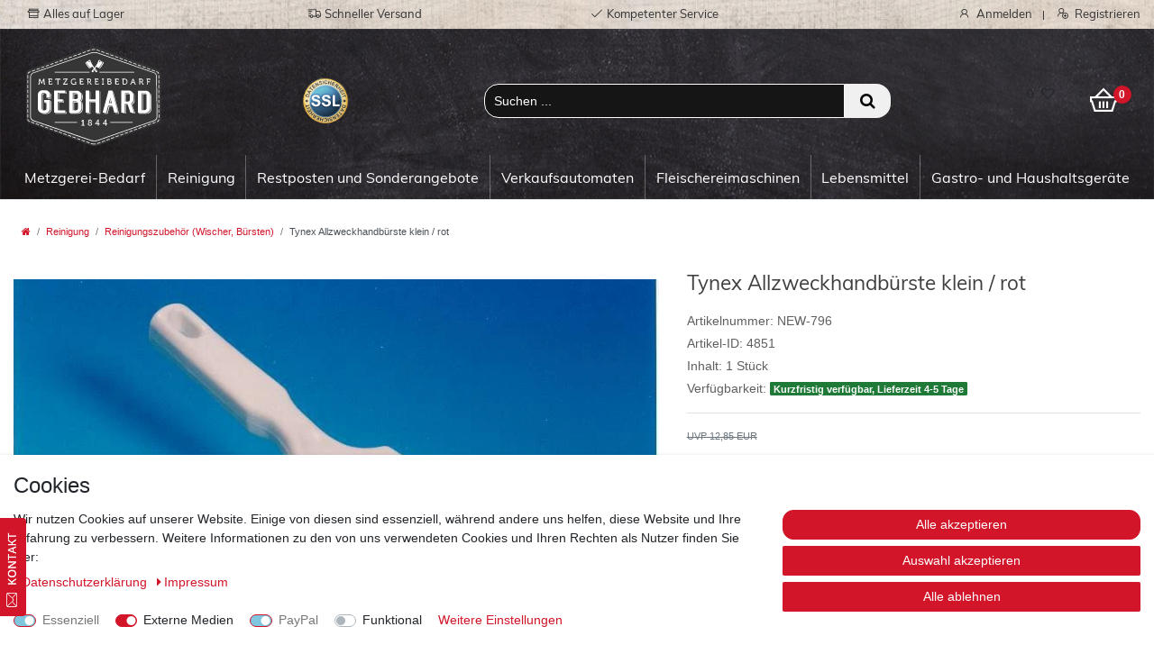

--- FILE ---
content_type: text/html; charset=UTF-8
request_url: https://www.metzgereibedarf.online/rest/io/item/last_seen?templateType=item
body_size: 1957
content:
{"events":[],"data":{"lastSeenItems":{"total":1,"documents":[{"data":{"images":{"all":[{"names":[],"path":"S3:4851:735332033dae397993311a57a4de943f.jpg","position":0,"height":512,"width":744,"urlMiddle":"https:\/\/cdn02.plentymarkets.com\/kbjuy5kw850c\/item\/images\/4851\/middle\/735332033dae397993311a57a4de943f.jpg","urlPreview":"https:\/\/cdn02.plentymarkets.com\/kbjuy5kw850c\/item\/images\/4851\/preview\/735332033dae397993311a57a4de943f.jpg","cleanImageName":"735332033dae397993311a57a4de943f.jpg"}],"variation":[]},"item":{"id":4851,"storeSpecial":null,"manufacturerId":24,"itemType":"default","manufacturer":{"position":0,"externalName":"Nickles Richard B\u00fcrstenwaren"},"feedbackDecimal":null,"feedbackCount":null,"rebate":0,"salableVariationCount":1,"customsTariffNumber":"","producingCountry":{"names":[]},"condition":{"names":[]}},"texts":{"lang":"de","name2":"","name3":"","description":"<p><span style=\"font-size: 20px;\">Tynex Allzweckhandb\u00fcrste Klein&nbsp;<\/span><\/p>\n<p>Produktdetails:&nbsp;<\/p>\n<ul>\t<li>bis 130 \u00b0C &nbsp;hitzestabilisiert, k\u00e4lte- und laugenbest\u00e4ndig und Kochfest.&nbsp;<\/li>\t<li>Profi-Qualit\u00e4t&nbsp;<\/li>\t<li>Abmessungen: L\u00e4nge: ca. 25 cm, Breite: ca. 7 cm&nbsp;<\/li>\t<li>Syntetische Borste, welche mit Silberstahldraht gefasst sind!&nbsp;<\/li>\t<li>mit Handgriff<\/li><\/ul>","urlPath":"reinigung\/reinigungszubehoer\/tynex-allzweckhandbuerste-klein-rot","name1":"Tynex Allzweckhandb\u00fcrste klein \/ rot","shortDescription":"Tynex Allzweckhandb\u00fcrste klein \/ rot"},"defaultCategories":[{"id":191,"parentCategoryId":190,"level":2,"type":"item","linklist":true,"right":"all","sitemap":false,"updatedAt":"2016-10-17T09:12:44+02:00","manually":false,"plentyId":22794}],"variation":{"itemId":4851,"number":"NEW-796","availabilityId":2,"maximumOrderQuantity":null,"minimumOrderQuantity":1,"intervalOrderQuantity":1,"releasedAt":null,"name":"","vatId":0,"bundleType":null,"mayShowUnitPrice":true,"availabilityUpdatedAt":"2018-02-28T12:29:20+01:00","availability":{"id":2,"icon":"av2.gif","averageDays":5,"createdAt":"2019-08-07 11:02:43","updatedAt":"2019-08-07 11:02:43","names":{"id":3,"availabilityId":2,"lang":"de","name":"Kurzfristig verf\u00fcgbar, Lieferzeit 4-5 Tage","createdAt":"2019-08-07 11:02:43","updatedAt":"2019-08-07 11:02:43"}},"id":1847,"model":""},"filter":{"isSalable":true,"isSalableAndActive":true,"hasActiveChildren":false,"hasChildren":false},"unit":{"names":{"unitId":1,"lang":"de","name":"St\u00fcck"},"unitOfMeasurement":"C62","content":1},"properties":[],"hasOrderProperties":false,"hasRequiredOrderProperty":false,"prices":{"default":{"price":{"value":12.2213,"formatted":"12,22\u00a0EUR"},"unitPrice":{"value":12.2213,"formatted":"12,22\u00a0EUR"},"basePrice":"12,22\u00a0EUR \/ St\u00fcck","baseLot":1,"baseUnit":"C62","baseSinglePrice":12.2213,"minimumOrderQuantity":1,"contactClassDiscount":{"percent":0,"amount":0},"categoryDiscount":{"percent":0,"amount":0},"currency":"EUR","lowestPrice":{"value":null,"formatted":""},"vat":{"id":0,"value":19},"isNet":false,"data":{"salesPriceId":1,"price":12.2213,"priceNet":10.27,"basePrice":12.2213,"basePriceNet":10.27,"unitPrice":12.2213,"unitPriceNet":10.27,"lowestPrice":null,"lowestPriceNet":null,"customerClassDiscountPercent":0,"customerClassDiscount":0,"customerClassDiscountNet":0,"categoryDiscountPercent":0,"categoryDiscount":0,"categoryDiscountNet":0,"vatId":0,"vatValue":19,"currency":"EUR","interval":"none","conversionFactor":1,"minimumOrderQuantity":"1.00","updatedAt":"2025-01-28 23:24:07","type":"default","pricePosition":0}},"rrp":{"price":{"value":12.852,"formatted":"12,85\u00a0EUR"},"unitPrice":{"value":12.852,"formatted":"12,85\u00a0EUR"},"basePrice":"12,85\u00a0EUR \/ St\u00fcck","baseLot":1,"baseUnit":"C62","baseSinglePrice":12.852,"minimumOrderQuantity":0,"contactClassDiscount":{"percent":0,"amount":0},"categoryDiscount":{"percent":0,"amount":0},"currency":"EUR","lowestPrice":{"value":null,"formatted":""},"vat":{"id":0,"value":19},"isNet":false,"data":{"salesPriceId":9,"price":12.852,"priceNet":10.8,"basePrice":12.852,"basePriceNet":10.8,"unitPrice":12.852,"unitPriceNet":10.8,"lowestPrice":null,"lowestPriceNet":null,"customerClassDiscountPercent":0,"customerClassDiscount":0,"customerClassDiscountNet":0,"categoryDiscountPercent":0,"categoryDiscount":0,"categoryDiscountNet":0,"vatId":0,"vatValue":19,"currency":"EUR","interval":"none","conversionFactor":1,"minimumOrderQuantity":"0.00","updatedAt":"2016-10-17 08:46:26","type":"rrp","pricePosition":0}},"set":null,"specialOffer":null,"graduatedPrices":[{"price":{"value":12.2213,"formatted":"12,22\u00a0EUR"},"unitPrice":{"value":12.2213,"formatted":"12,22\u00a0EUR"},"basePrice":"12,22\u00a0EUR \/ St\u00fcck","baseLot":1,"baseUnit":"C62","baseSinglePrice":12.2213,"minimumOrderQuantity":1,"contactClassDiscount":{"percent":0,"amount":0},"categoryDiscount":{"percent":0,"amount":0},"currency":"EUR","lowestPrice":{"value":null,"formatted":""},"vat":{"id":0,"value":19},"isNet":false,"data":{"salesPriceId":1,"price":12.2213,"priceNet":10.27,"basePrice":12.2213,"basePriceNet":10.27,"unitPrice":12.2213,"unitPriceNet":10.27,"lowestPrice":null,"lowestPriceNet":null,"customerClassDiscountPercent":0,"customerClassDiscount":0,"customerClassDiscountNet":0,"categoryDiscountPercent":0,"categoryDiscount":0,"categoryDiscountNet":0,"vatId":0,"vatValue":19,"currency":"EUR","interval":"none","conversionFactor":1,"minimumOrderQuantity":"1.00","updatedAt":"2025-01-28 23:24:07","type":"default","pricePosition":0}}]},"facets":[],"attributes":[]},"id":1847}],"inactiveVariationIds":[]},"containers":{"1847":{"beforePrices":"","afterPrices":""}}}}

--- FILE ---
content_type: text/javascript; charset=utf-8
request_url: https://cdn02.plentymarkets.com/kbjuy5kw850c/plugin/12/ceres/js/dist/chunks/ceres-23.min.js?v=4a9a718c69ce7d53b984d372d7147b63f2e6488a
body_size: 1699
content:
(window.webpackJsonp=window.webpackJsonp||[]).push([[23],{381:function(t,e,s){"use strict";s.r(e);var a=function(){var t=this,e=t.$createElement,s=t._self._c||e;return s("div",{staticClass:"basket-preview-wrapper h-100",class:{empty:!t.basketItems.length,"open-hover":t.hover,"open-right":!t.hover}},[s("div",{staticClass:"position-relative h-100"},[s("div",{staticClass:"basket-preview d-flex flex-column flex-nowrap bg-white shadow w-100"},[s("header",{staticClass:"basket-preview-header border-bottom p-3"},[s("span",{staticClass:"h3 mb-0"},[t._v(t._s(t.$translate("Ceres::Template.basketPreview")))]),t._v(" "),s("button",{directives:[{name:"toggle-basket-preview",rawName:"v-toggle-basket-preview"}],staticClass:"close",attrs:{type:"button","aria-label":t.$translate("Ceres::Template.closeIcon")}},[s("span",{attrs:{"aria-hidden":"true"}},[t._v("×")])])]),t._v(" "),t.basketNotifications.length>0?s("div",t._l(t.basketNotifications,(function(e){return s("div",{key:e.id,staticClass:"w-100 alert alert-danger"},[s("div",[t._v(t._s(e.message))])])})),0):t._e(),t._v(" "),s("div",{staticClass:"basket-preview-content d-flex flex-fill"},[s("basket-list",{staticClass:"item-list d-flex flex-fill flex-nowrap flex-column overflow-auto px-3",attrs:{"is-preview":!0},scopedSlots:t._u([{key:"before-basket-item",fn:function(){return[t._t("before-basket-item")]},proxy:!0},{key:"after-basket-item",fn:function(){return[t._t("after-basket-item")]},proxy:!0}],null,!0)}),t._v(" "),s("div",{staticClass:"totals d-flex flex-nowrap flex-column px-3 pt-3"},[t.showShippingCountrySelect?s("shipping-country-select",{attrs:{"basket-select":!0,"open-basket-preview":!0}}):t._e(),t._v(" "),s("hr"),t._v(" "),t._t("before-basket-totals"),t._v(" "),s("basket-totals",{attrs:{"visible-fields":t.visibleFields},scopedSlots:t._u([{key:"before-item-sum",fn:function(){return[t._t("before-item-sum")]},proxy:!0},{key:"after-item-sum",fn:function(){return[t._t("after-item-sum")]},proxy:!0},{key:"before-shipping-costs",fn:function(){return[t._t("before-shipping-costs")]},proxy:!0},{key:"after-shipping-costs",fn:function(){return[t._t("after-shipping-costs")]},proxy:!0},{key:"before-total-sum",fn:function(){return[t._t("before-total-sum")]},proxy:!0},{key:"before-vat",fn:function(){return[t._t("before-vat")]},proxy:!0},{key:"after-vat",fn:function(){return[t._t("after-vat")]},proxy:!0},{key:"after-total-sum",fn:function(){return[t._t("after-total-sum")]},proxy:!0}],null,!0)}),t._v(" "),t._t("after-basket-totals"),t._v(" "),s("div",{staticClass:"basket-preview-footer d-flex pb-3"},[s("a",{directives:[{name:"waiting-animation-infinite",rawName:"v-waiting-animation-infinite"}],staticClass:"btn btn-outline-primary btn-block",attrs:{href:t.$ceres.urls.basket,rel:"nofollow"}},[s("i",{staticClass:"fa fa-shopping-cart",attrs:{"aria-hidden":"true"}}),t._v("\n                            "+t._s(t.$translate("Ceres::Template.basket"))+"\n                        ")]),t._v(" "),t._t("before-checkout-button"),t._v(" "),s("a",{directives:[{name:"waiting-animation-infinite",rawName:"v-waiting-animation-infinite"}],staticClass:"btn btn-primary btn-block",attrs:{href:t.$ceres.urls.checkout,rel:"nofollow"}},[s("i",{staticClass:"fa fa-arrow-right",attrs:{"aria-hidden":"true"}}),t._v("\n                            "+t._s(t.$translate("Ceres::Template.basketCheckout"))+"\n                        ")]),t._v(" "),t._t("after-checkout-button")],2)],2)],1)])]),t._v(" "),s("div",{directives:[{name:"toggle-basket-preview",rawName:"v-toggle-basket-preview"}],staticClass:"basket-preview-overlay"})])};a._withStripped=!0;s(28),s(7),s(5),s(51),s(16),s(52);var r=s(6),n=s(20);function i(t,e){var s=Object.keys(t);if(Object.getOwnPropertySymbols){var a=Object.getOwnPropertySymbols(t);e&&(a=a.filter((function(e){return Object.getOwnPropertyDescriptor(t,e).enumerable}))),s.push.apply(s,a)}return s}function o(t,e,s){return e in t?Object.defineProperty(t,e,{value:s,enumerable:!0,configurable:!0,writable:!0}):t[e]=s,t}var l={name:"basket-preview",props:{showNetPrices:{type:Boolean,default:!1},visibleFields:{type:Array,default:function(){return["basketValueNet","basketValueGross","rebate","shippingCostsNet","shippingCostsGross","promotionCoupon","totalSumNet","vats","additionalCosts","totalSumGross","salesCoupon","openAmount","subAmount"]}}},computed:function(t){for(var e=1;e<arguments.length;e++){var s=null!=arguments[e]?arguments[e]:{};e%2?i(Object(s),!0).forEach((function(e){o(t,e,s[e])})):Object.getOwnPropertyDescriptors?Object.defineProperties(t,Object.getOwnPropertyDescriptors(s)):i(Object(s)).forEach((function(e){Object.defineProperty(t,e,Object.getOwnPropertyDescriptor(s,e))}))}return t}({hover:function(){return"hover"===App.config.basket.previewType},showShippingCountrySelect:function(){return App.config.basket.showShippingCountrySelect}},Object(n.e)({basket:function(t){return t.basket.data},basketItems:function(t){return t.basket.items},basketNotifications:function(t){return t.basket.basketNotifications},isBasketItemQuantityUpdate:function(t){return t.basket.isBasketItemQuantityUpdate}})),mounted:function(){var t=this;"preview"===App.config.basket.addItemToBasketConfirm&&(r.default.listen("AfterBasketItemAdd",(function(e){t.show()})),r.default.listen("AfterBasketItemUpdate",(function(e){t.isBasketItemQuantityUpdate||t.show()})))},methods:{show:function(){setTimeout((function(){document.body.classList.add("basket-open")}),1)}}},c=s(4),p=Object(c.a)(l,a,[],!1,null,null,null);p.options.__file="resources/js/src/app/components/basket/BasketPreview.vue";e.default=p.exports}}]);
//# sourceMappingURL=ceres-23.min.js.map